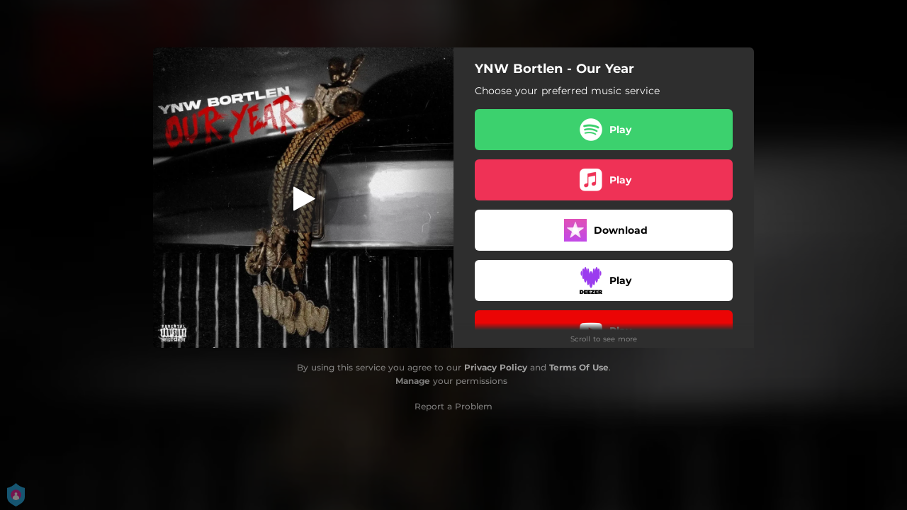

--- FILE ---
content_type: text/plain
request_url: https://www.google-analytics.com/j/collect?v=1&_v=j102&a=197056841&t=pageview&_s=1&dl=https%3A%2F%2Fcreate.ffm.to%2Fouryear&ul=en-us%40posix&dt=YNW%20Bortlen%20-%20Our%20Year&sr=1280x720&vp=1280x720&_u=IEBAAEABAAAAACAAI~&jid=772459366&gjid=155541338&cid=937795112.1763418590&tid=UA-135413698-3&_gid=405778467.1763418590&_r=1&_slc=1&z=1205823240
body_size: -450
content:
2,cG-RLC3BKNT3Z